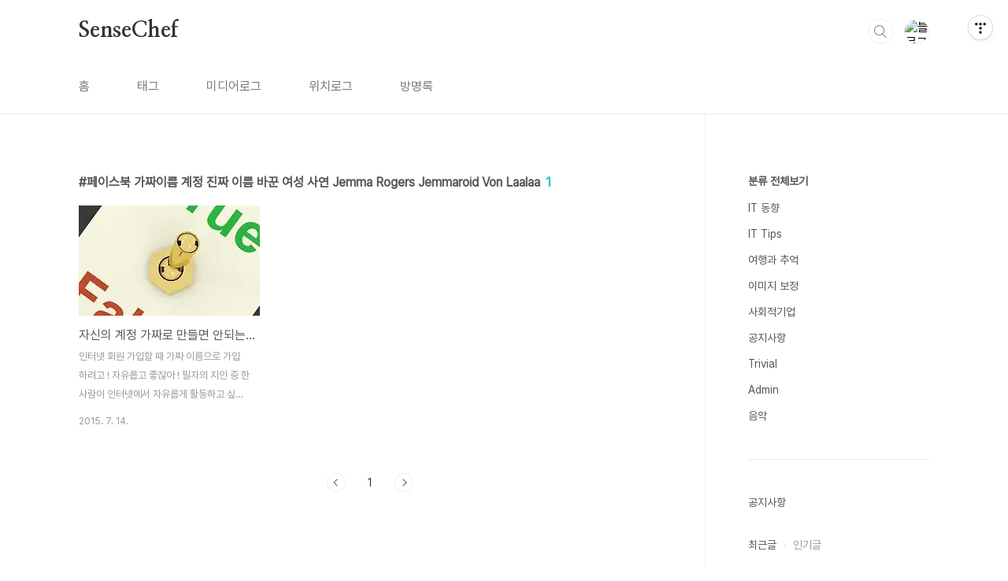

--- FILE ---
content_type: text/html;charset=UTF-8
request_url: https://sensechef.com/tag/%ED%8E%98%EC%9D%B4%EC%8A%A4%EB%B6%81%20%EA%B0%80%EC%A7%9C%EC%9D%B4%EB%A6%84%20%EA%B3%84%EC%A0%95%20%EC%A7%84%EC%A7%9C%20%EC%9D%B4%EB%A6%84%20%EB%B0%94%EA%BE%BC%20%EC%97%AC%EC%84%B1%20%EC%82%AC%EC%97%B0%20Jemma%20Rogers%20Jemmaroid%20Von%20Laalaa?page=1
body_size: 32366
content:
<!doctype html>
<html lang="ko">

                                                                                <head>
                <script type="text/javascript">if (!window.T) { window.T = {} }
window.T.config = {"TOP_SSL_URL":"https://www.tistory.com","PREVIEW":false,"ROLE":"guest","PREV_PAGE":"","NEXT_PAGE":"","BLOG":{"id":910674,"name":"sensechef","title":"SenseChef","isDormancy":false,"nickName":"SenseChef","status":"open","profileStatus":"normal"},"NEED_COMMENT_LOGIN":false,"COMMENT_LOGIN_CONFIRM_MESSAGE":"","LOGIN_URL":"https://www.tistory.com/auth/login/?redirectUrl=https://sensechef.com/tag/%25ED%258E%2598%25EC%259D%25B4%25EC%258A%25A4%25EB%25B6%2581%2520%25EA%25B0%2580%25EC%25A7%259C%25EC%259D%25B4%25EB%25A6%2584%2520%25EA%25B3%2584%25EC%25A0%2595%2520%25EC%25A7%2584%25EC%25A7%259C%2520%25EC%259D%25B4%25EB%25A6%2584%2520%25EB%25B0%2594%25EA%25BE%25BC%2520%25EC%2597%25AC%25EC%2584%25B1%2520%25EC%2582%25AC%25EC%2597%25B0%2520Jemma%2520Rogers%2520Jemmaroid%2520Von%2520Laalaa","DEFAULT_URL":"https://sensechef.com","USER":{"name":null,"homepage":null,"id":0,"profileImage":null},"SUBSCRIPTION":{"status":"none","isConnected":false,"isPending":false,"isWait":false,"isProcessing":false,"isNone":true},"IS_LOGIN":false,"HAS_BLOG":false,"IS_SUPPORT":false,"IS_SCRAPABLE":false,"TOP_URL":"http://www.tistory.com","JOIN_URL":"https://www.tistory.com/member/join","PHASE":"prod","ROLE_GROUP":"visitor"};
window.T.entryInfo = null;
window.appInfo = {"domain":"tistory.com","topUrl":"https://www.tistory.com","loginUrl":"https://www.tistory.com/auth/login","logoutUrl":"https://www.tistory.com/auth/logout"};
window.initData = {};

window.TistoryBlog = {
    basePath: "",
    url: "https://sensechef.com",
    tistoryUrl: "https://sensechef.tistory.com",
    manageUrl: "https://sensechef.tistory.com/manage",
    token: "9rQpXZcUfLlI++xmW/7h8ml4eVe3H1AQdVZ/CcFBtHAneXf51nmxDI2DwM49jesy"
};
var servicePath = "";
var blogURL = "";</script>

                
                
                
                        <!-- BusinessLicenseInfo - START -->
        
            <link href="https://tistory1.daumcdn.net/tistory_admin/userblog/userblog-7c7a62cfef2026f12ec313f0ebcc6daafb4361d7/static/plugin/BusinessLicenseInfo/style.css" rel="stylesheet" type="text/css"/>

            <script>function switchFold(entryId) {
    var businessLayer = document.getElementById("businessInfoLayer_" + entryId);

    if (businessLayer) {
        if (businessLayer.className.indexOf("unfold_license") > 0) {
            businessLayer.className = "business_license_layer";
        } else {
            businessLayer.className = "business_license_layer unfold_license";
        }
    }
}
</script>

        
        <!-- BusinessLicenseInfo - END -->
        <!-- DaumShow - START -->
        <style type="text/css">#daumSearchBox {
    height: 21px;
    background-image: url(//i1.daumcdn.net/imgsrc.search/search_all/show/tistory/plugin/bg_search2_2.gif);
    margin: 5px auto;
    padding: 0;
}

#daumSearchBox input {
    background: none;
    margin: 0;
    padding: 0;
    border: 0;
}

#daumSearchBox #daumLogo {
    width: 34px;
    height: 21px;
    float: left;
    margin-right: 5px;
    background-image: url(//i1.daumcdn.net/img-media/tistory/img/bg_search1_2_2010ci.gif);
}

#daumSearchBox #show_q {
    background-color: transparent;
    border: none;
    font: 12px Gulim, Sans-serif;
    color: #555;
    margin-top: 4px;
    margin-right: 15px;
    float: left;
}

#daumSearchBox #show_btn {
    background-image: url(//i1.daumcdn.net/imgsrc.search/search_all/show/tistory/plugin/bt_search_2.gif);
    width: 37px;
    height: 21px;
    float: left;
    margin: 0;
    cursor: pointer;
    text-indent: -1000em;
}
</style>

        <!-- DaumShow - END -->

<!-- PreventCopyContents - START -->
<meta content="no" http-equiv="imagetoolbar"/>

<!-- PreventCopyContents - END -->

<!-- System - START -->

<!-- System - END -->

        <!-- TistoryProfileLayer - START -->
        <link href="https://tistory1.daumcdn.net/tistory_admin/userblog/userblog-7c7a62cfef2026f12ec313f0ebcc6daafb4361d7/static/plugin/TistoryProfileLayer/style.css" rel="stylesheet" type="text/css"/>
<script type="text/javascript" src="https://tistory1.daumcdn.net/tistory_admin/userblog/userblog-7c7a62cfef2026f12ec313f0ebcc6daafb4361d7/static/plugin/TistoryProfileLayer/script.js"></script>

        <!-- TistoryProfileLayer - END -->

                
                <meta http-equiv="X-UA-Compatible" content="IE=Edge">
<meta name="format-detection" content="telephone=no">
<script src="//t1.daumcdn.net/tistory_admin/lib/jquery/jquery-3.5.1.min.js" integrity="sha256-9/aliU8dGd2tb6OSsuzixeV4y/faTqgFtohetphbbj0=" crossorigin="anonymous"></script>
<script type="text/javascript" src="//t1.daumcdn.net/tiara/js/v1/tiara-1.2.0.min.js"></script><meta name="referrer" content="always"/>
<meta name="google-adsense-platform-account" content="ca-host-pub-9691043933427338"/>
<meta name="google-adsense-platform-domain" content="tistory.com"/>
<meta name="google-adsense-account" content="ca-pub-8678956528413420"/>
<meta name="description" content=""/>

    <!-- BEGIN OPENGRAPH -->
    <meta property="og:type" content="website"/>
<meta property="og:url" content="https://sensechef.com"/>
<meta property="og:site_name" content="SenseChef"/>
<meta property="og:title" content="'페이스북 가짜이름 계정 진짜 이름 바꾼 여성 사연 Jemma Rogers Jemmaroid Von Laalaa' 태그의 글 목록"/>
<meta property="og:description" content=""/>
<meta property="og:image" content="https://img1.daumcdn.net/thumb/R800x0/?scode=mtistory2&fname=https%3A%2F%2Ft1.daumcdn.net%2Fcfile%2Ftistory%2F15286B474F6DC7C22D"/>
<meta property="og:article:author" content="'SenseChef'"/>
    <!-- END OPENGRAPH -->

    <!-- BEGIN TWITTERCARD -->
    <meta name="twitter:card" content="summary_large_image"/>
<meta name="twitter:site" content="@TISTORY"/>
<meta name="twitter:title" content="'페이스북 가짜이름 계정 진짜 이름 바꾼 여성 사연 Jemma Rogers Jemmaroid Von Laalaa' 태그의 글 목록"/>
<meta name="twitter:description" content=""/>
<meta property="twitter:image" content="https://img1.daumcdn.net/thumb/R800x0/?scode=mtistory2&fname=https%3A%2F%2Ft1.daumcdn.net%2Fcfile%2Ftistory%2F15286B474F6DC7C22D"/>
    <!-- END TWITTERCARD -->
<script type="module" src="https://tistory1.daumcdn.net/tistory_admin/userblog/userblog-7c7a62cfef2026f12ec313f0ebcc6daafb4361d7/static/pc/dist/index.js" defer=""></script>
<script type="text/javascript" src="https://tistory1.daumcdn.net/tistory_admin/userblog/userblog-7c7a62cfef2026f12ec313f0ebcc6daafb4361d7/static/pc/dist/index-legacy.js" defer="" nomodule="true"></script>
<script type="text/javascript" src="https://tistory1.daumcdn.net/tistory_admin/userblog/userblog-7c7a62cfef2026f12ec313f0ebcc6daafb4361d7/static/pc/dist/polyfills-legacy.js" defer="" nomodule="true"></script>
<link rel="stylesheet" type="text/css" href="https://t1.daumcdn.net/tistory_admin/www/style/font.css"/>
<link rel="stylesheet" type="text/css" href="https://tistory1.daumcdn.net/tistory_admin/userblog/userblog-7c7a62cfef2026f12ec313f0ebcc6daafb4361d7/static/style/content.css"/>
<link rel="stylesheet" type="text/css" href="https://tistory1.daumcdn.net/tistory_admin/userblog/userblog-7c7a62cfef2026f12ec313f0ebcc6daafb4361d7/static/pc/dist/index.css"/>
<link rel="stylesheet" type="text/css" href="https://tistory1.daumcdn.net/tistory_admin/userblog/userblog-7c7a62cfef2026f12ec313f0ebcc6daafb4361d7/static/style/uselessPMargin.css"/>
<script type="text/javascript">(function() {
    var tjQuery = jQuery.noConflict(true);
    window.tjQuery = tjQuery;
    window.orgjQuery = window.jQuery; window.jQuery = tjQuery;
    window.jQuery = window.orgjQuery; delete window.orgjQuery;
})()</script>
<script type="text/javascript" src="https://tistory1.daumcdn.net/tistory_admin/userblog/userblog-7c7a62cfef2026f12ec313f0ebcc6daafb4361d7/static/script/base.js"></script>
<script type="text/javascript" src="//developers.kakao.com/sdk/js/kakao.min.js"></script>

                
  <meta charset="UTF-8">
  <meta name="viewport"
    content="user-scalable=no, initial-scale=1.0, maximum-scale=1.0, minimum-scale=1.0, width=device-width">
  <title>'페이스북 가짜이름 계정 진짜 이름 바꾼 여성 사연 Jemma Rogers Jemmaroid Von Laalaa' 태그의 글 목록</title>
  <link rel="stylesheet" href="https://tistory1.daumcdn.net/tistory/0/BookClub/style.css">
  <script src="//t1.daumcdn.net/tistory_admin/lib/jquery/jquery-1.12.4.min.js"></script>
  <style type="text/css">
    .entry-content a,
    .post-header h1 em,
    .comments h2 .count {
      color: #04beb8
    }

    .comment-form .submit button:hover,
    .comment-form .submit button:focus {
      background-color: #04beb8
    }

    
  </style>

                
                
                <style type="text/css">.another_category {
    border: 1px solid #E5E5E5;
    padding: 10px 10px 5px;
    margin: 10px 0;
    clear: both;
}

.another_category h4 {
    font-size: 12px !important;
    margin: 0 !important;
    border-bottom: 1px solid #E5E5E5 !important;
    padding: 2px 0 6px !important;
}

.another_category h4 a {
    font-weight: bold !important;
}

.another_category table {
    table-layout: fixed;
    border-collapse: collapse;
    width: 100% !important;
    margin-top: 10px !important;
}

* html .another_category table {
    width: auto !important;
}

*:first-child + html .another_category table {
    width: auto !important;
}

.another_category th, .another_category td {
    padding: 0 0 4px !important;
}

.another_category th {
    text-align: left;
    font-size: 12px !important;
    font-weight: normal;
    word-break: break-all;
    overflow: hidden;
    line-height: 1.5;
}

.another_category td {
    text-align: right;
    width: 80px;
    font-size: 11px;
}

.another_category th a {
    font-weight: normal;
    text-decoration: none;
    border: none !important;
}

.another_category th a.current {
    font-weight: bold;
    text-decoration: none !important;
    border-bottom: 1px solid !important;
}

.another_category th span {
    font-weight: normal;
    text-decoration: none;
    font: 10px Tahoma, Sans-serif;
    border: none !important;
}

.another_category_color_gray, .another_category_color_gray h4 {
    border-color: #E5E5E5 !important;
}

.another_category_color_gray * {
    color: #909090 !important;
}

.another_category_color_gray th a.current {
    border-color: #909090 !important;
}

.another_category_color_gray h4, .another_category_color_gray h4 a {
    color: #737373 !important;
}

.another_category_color_red, .another_category_color_red h4 {
    border-color: #F6D4D3 !important;
}

.another_category_color_red * {
    color: #E86869 !important;
}

.another_category_color_red th a.current {
    border-color: #E86869 !important;
}

.another_category_color_red h4, .another_category_color_red h4 a {
    color: #ED0908 !important;
}

.another_category_color_green, .another_category_color_green h4 {
    border-color: #CCE7C8 !important;
}

.another_category_color_green * {
    color: #64C05B !important;
}

.another_category_color_green th a.current {
    border-color: #64C05B !important;
}

.another_category_color_green h4, .another_category_color_green h4 a {
    color: #3EA731 !important;
}

.another_category_color_blue, .another_category_color_blue h4 {
    border-color: #C8DAF2 !important;
}

.another_category_color_blue * {
    color: #477FD6 !important;
}

.another_category_color_blue th a.current {
    border-color: #477FD6 !important;
}

.another_category_color_blue h4, .another_category_color_blue h4 a {
    color: #1960CA !important;
}

.another_category_color_violet, .another_category_color_violet h4 {
    border-color: #E1CEEC !important;
}

.another_category_color_violet * {
    color: #9D64C5 !important;
}

.another_category_color_violet th a.current {
    border-color: #9D64C5 !important;
}

.another_category_color_violet h4, .another_category_color_violet h4 a {
    color: #7E2CB5 !important;
}
</style>

                
                <link rel="stylesheet" type="text/css" href="https://tistory1.daumcdn.net/tistory_admin/userblog/userblog-7c7a62cfef2026f12ec313f0ebcc6daafb4361d7/static/style/revenue.css"/>
<link rel="canonical" href="https://sensechef.com"/>

<!-- BEGIN STRUCTURED_DATA -->
<script type="application/ld+json">
    {"@context":"http://schema.org","@type":"WebSite","url":"/","potentialAction":{"@type":"SearchAction","target":"/search/{search_term_string}","query-input":"required name=search_term_string"}}
</script>
<!-- END STRUCTURED_DATA -->
<link rel="stylesheet" type="text/css" href="https://tistory1.daumcdn.net/tistory_admin/userblog/userblog-7c7a62cfef2026f12ec313f0ebcc6daafb4361d7/static/style/dialog.css"/>
<link rel="stylesheet" type="text/css" href="//t1.daumcdn.net/tistory_admin/www/style/top/font.css"/>
<link rel="stylesheet" type="text/css" href="https://tistory1.daumcdn.net/tistory_admin/userblog/userblog-7c7a62cfef2026f12ec313f0ebcc6daafb4361d7/static/style/postBtn.css"/>
<link rel="stylesheet" type="text/css" href="https://tistory1.daumcdn.net/tistory_admin/userblog/userblog-7c7a62cfef2026f12ec313f0ebcc6daafb4361d7/static/style/tistory.css"/>
<script type="text/javascript" src="https://tistory1.daumcdn.net/tistory_admin/userblog/userblog-7c7a62cfef2026f12ec313f0ebcc6daafb4361d7/static/script/common.js"></script>

                
                </head>

                                                <body id="tt-body-tag"
  class="layout-aside-right paging-number">
                
                
                
  
    <div id="acc-nav">
      <a href="#content">본문 바로가기</a>
    </div>
    <div id="wrap">
      <header id="header">
        <div class="inner">
          <h1>
            <a href="https://sensechef.com/">
              
              
                SenseChef
              
            </a>
          </h1>
          <div class="util">
            <div class="search">
              
                <label for="search" class="screen_out">블로그 내 검색</label>
                <input id="search" type="text" name="search" value=""
                  placeholder="검색내용을 입력하세요." onkeypress="if (event.keyCode == 13) { try {
    window.location.href = '/search' + '/' + looseURIEncode(document.getElementsByName('search')[0].value);
    document.getElementsByName('search')[0].value = '';
    return false;
} catch (e) {} }">
                <button type="submit" onclick="try {
    window.location.href = '/search' + '/' + looseURIEncode(document.getElementsByName('search')[0].value);
    document.getElementsByName('search')[0].value = '';
    return false;
} catch (e) {}">검색</button>
              
            </div>
            <div class="profile">
              <button type="button"><img alt="블로그 이미지" src="https://t1.daumcdn.net/cfile/tistory/15286B474F6DC7C22D"/></button>
              <nav>
                <ul>
                  <li><a href="https://sensechef.tistory.com/manage">관리</a></li>
                  <li><a href="https://sensechef.tistory.com/manage/entry/post ">글쓰기</a></li>
                  <li class="login"><a href="#">로그인</a></li>
                  <li class="logout"><a href="#">로그아웃</a></li>
                </ul>
              </nav>
            </div>
            <button type="button" class="menu"><span>메뉴</span></button>
          </div>
          <nav id="gnb">
            <ul>
  <li class="t_menu_home first"><a href="/" target="">홈</a></li>
  <li class="t_menu_tag"><a href="/tag" target="">태그</a></li>
  <li class="t_menu_medialog"><a href="/media" target="">미디어로그</a></li>
  <li class="t_menu_location"><a href="/location" target="">위치로그</a></li>
  <li class="t_menu_guestbook last"><a href="/guestbook" target="">방명록</a></li>
</ul>
          </nav>
        </div>
      </header>
      <section id="container">
        
        <div class="content-wrap">
          <article id="content">
            

            

            

            

            
              <div class="post-header">
                <h1><span>페이스북 가짜이름 계정 진짜 이름 바꾼 여성 사연 Jemma Rogers Jemmaroid Von Laalaa</span><em>1</em></h1>
              </div>
              
            

            

            <div class="inner">
                  
        

    
      <div class="post-item">
        <a href="/1077"
          data-tiara-action-name="블로그글_클릭"
          data-tiara-action-kind="ClickContent"
          data-tiara-copy=""
          data-tiara-image="https://img1.daumcdn.net/thumb/R750x0/?scode=mtistory2&fname=https%3A%2F%2Ft1.daumcdn.net%2Fcfile%2Ftistory%2F2662785055A43EFC3D"
          data-tiara-click_url="https://sensechef.com//1077"
          data-tiara-name=""
          data-tiara-provider="SenseChef"
          data-tiara-plink="/1077"
          data-tiara-id="/1077"
        >
          <span class="thum">
            
              <img loading="lazy"
                src="//i1.daumcdn.net/thumb/C230x300.fwebp.q85/?fname=https%3A%2F%2Ft1.daumcdn.net%2Fcfile%2Ftistory%2F2662785055A43EFC3D"
                alt="">
            
          </span>
          <span class="title">자신의 계정 가짜로 만들면 안되는 이유</span>
          <span class="excerpt">인터넷 회원 가입할 때 가짜 이름으로 가입 하려고 ! 자유롭고 좋잖아 ! 필자의 지인 중 한 사람이 인터넷에서 자유롭게 활동하고 싶어한다. 하고 싶은 얘기를 댓글로 마음껏 쓰고, 인터넷에 있는 성인물도 거리낌없이 보고자 한다. 그러면서 지인이 생각해낸 방법이 가짜 이름, 가짜 주민등록번호로 사이트에 가입하는 것이다. 실제로 포털 사이트에서 검색어만 입력하면 주민등록번호 발생기를 쉽게 구할 수 있다. 약간의 프로그래밍 지식 또는 엑셀을 다룰 수 있다면 직접 만들어 낼 수도 있다. 대한민국 주민등록번호 체계의 원리를 설명한 글들도 있기 때문이다. 이처럼 누군가 가짜로 계정을 만들고 싶다면 이를 위한 여러가지 방법들이 존재한다. 꽤 많은 사람들이 가상의 인물로 계정을 만들었다는 얘기도 들린다. 그렇다면 이렇게..</span>
          <span class="meta">
            <span class="date">2015. 7. 14.</span>
          </span>
        </a>
      </div>
    

    

  
        
    

            </div>

            

            

            
              <div class="pagination">
                <a  class="prev no-more-prev">이전</a>
                
                  <a href="/tag/%ED%8E%98%EC%9D%B4%EC%8A%A4%EB%B6%81%20%EA%B0%80%EC%A7%9C%EC%9D%B4%EB%A6%84%20%EA%B3%84%EC%A0%95%20%EC%A7%84%EC%A7%9C%20%EC%9D%B4%EB%A6%84%20%EB%B0%94%EA%BE%BC%20%EC%97%AC%EC%84%B1%20%EC%82%AC%EC%97%B0%20Jemma%20Rogers%20Jemmaroid%20Von%20Laalaa?page=1"><span class="selected">1</span></a>
                
                <a  class="next no-more-next">다음</a>
              </div>
            

            

          </article>
          <aside id="aside" class="sidebar">

            <div class="sidebar-1">
                          
                  <!-- 카테고리 -->
                  <nav class="category">
                    <ul class="tt_category"><li class=""><a href="/category" class="link_tit"> 분류 전체보기 </a>
  <ul class="category_list"><li class=""><a href="/category/IT%20%EB%8F%99%ED%96%A5" class="link_item"> IT 동향 </a></li>
<li class=""><a href="/category/IT%20Tips" class="link_item"> IT Tips </a></li>
<li class=""><a href="/category/%EC%97%AC%ED%96%89%EA%B3%BC%20%EC%B6%94%EC%96%B5" class="link_item"> 여행과 추억 </a></li>
<li class=""><a href="/category/%EC%9D%B4%EB%AF%B8%EC%A7%80%20%EB%B3%B4%EC%A0%95" class="link_item"> 이미지 보정 </a></li>
<li class=""><a href="/category/%EC%82%AC%ED%9A%8C%EC%A0%81%EA%B8%B0%EC%97%85" class="link_item"> 사회적기업 </a></li>
<li class=""><a href="/category/%EA%B3%B5%EC%A7%80%EC%82%AC%ED%95%AD" class="link_item"> 공지사항 </a></li>
<li class=""><a href="/category/Trivial" class="link_item"> Trivial </a></li>
<li class=""><a href="/category/Admin" class="link_item"> Admin </a></li>
<li class=""><a href="/category/%EC%9D%8C%EC%95%85" class="link_item"> 음악 </a></li>
</ul>
</li>
</ul>

                  </nav>
                
            </div>
            <div class="sidebar-2">
              
                  <!-- 공지사항 -->
                  
                    <div class="notice">
                      <h2>공지사항</h2>
                      <ul>
                        
                      </ul>
                    </div>
                  
                
                  <!-- 최근글/인기글 -->
                  <div class="post-list tab-ui">
                    <div id="recent" class="tab-list">
                      <h2>최근글</h2>
                      <ul>
                        
                      </ul>
                    </div>
                    <div id="popular" class="tab-list">
                      <h2>인기글</h2>
                      <ul>
                        
                      </ul>
                    </div>
                  </div>
                
                  <!-- 최근댓글 -->
                  <div class="recent-comment">
                    <h2>최근댓글</h2>
                    <ul>
                      
                    </ul>
                  </div>
                
                  <!-- Facebook/Twitter -->
                  <div class="social-list tab-ui">
                    
                    
                  </div>
                
              
                  <!-- 태그 -->
                  <div class="tags">
                    <h2>태그</h2>
                    
                      <a href="/tag/%EA%B5%AC%EA%B8%80%EA%B3%84%EC%A0%95%EC%82%AD%EC%A0%9C">구글계정삭제</a>
                    
                      <a href="/tag/%EB%8C%80%EC%9E%A5%EB%82%B4%EC%8B%9C%EA%B2%BD%EC%A0%84%20%EC%9D%8C%EC%8B%9D%20%EC%A3%BC%EC%9D%98%20%EC%82%AC%ED%95%AD%20%EC%A3%BD%20%ED%9D%B0%EB%B0%A5">대장내시경전 음식 주의 사항 죽 흰밥</a>
                    
                      <a href="/tag/%ED%94%BC%EB%85%B8%ED%82%A4%EC%98%A4%20%EC%9D%B4%ED%83%9C%EB%A6%AC%20%EA%B8%B0%EB%85%90%ED%92%88">피노키오 이태리 기념품</a>
                    
                      <a href="/tag/%EC%9D%B4%ED%83%9C%EB%A6%AC%20%EC%BB%A4%ED%94%BC%20%EC%97%90%EC%8A%A4%ED%94%84%EB%A0%88%EC%8A%A4%20%EC%95%84%EB%A9%94%EB%A6%AC%EC%B9%B4%EB%85%B8">이태리 커피 에스프레스 아메리카노</a>
                    
                      <a href="/tag/Voice%20free%20trend">Voice free trend</a>
                    
                      <a href="/tag/IT">IT</a>
                    
                      <a href="/tag/%EC%9A%94%EC%96%91%EC%9B%90%EC%84%A0%ED%83%9D%EB%B6%80%EB%AA%A8%EB%8B%98%20%EC%9E%85%EC%9E%A5%EC%97%90%EC%84%9C%20%EC%84%A0%ED%83%9D%ED%95%B4%EC%95%BC">요양원선택부모님 입장에서 선택해야</a>
                    
                      <a href="/tag/%ED%83%9C%EA%B7%B8%EB%A5%BC%20%EC%9E%85%EB%A0%A5%ED%95%B4%20%EC%A3%BC%EC%84%B8%EC%9A%94.">태그를 입력해 주세요.</a>
                    
                      <a href="/tag/%EB%85%B8%EB%A5%B4%EB%A7%8C%EC%84%B1%EB%8B%B9%20%EB%8F%84%EC%8B%9C%20%EA%B4%80%EA%B4%91%20%EC%A7%80%EC%A4%91%ED%95%B4%EB%82%A0%EC%94%A8%20%EC%9D%BC%EA%B4%91%EC%9A%95%20%ED%95%B4%EB%B3%80">노르만성당 도시 관광 지중해날씨 일광욕 해변</a>
                    
                      <a href="/tag/%EA%B3%A0%EC%96%91%EC%9D%B4%EC%9D%98%EB%B3%B4%ED%98%B8%EC%83%89%EC%84%A0%20%EA%B3%A0%EC%96%91%EC%9D%B4%EC%9D%98%ED%99%98%EA%B2%BD%EC%97%90%EB%85%B9%EC%95%84%EB%93%9C%EB%8A%94%EB%86%80%EB%9D%BC%EC%9A%B4%EB%B3%B4%ED%98%B8%EC%83%89">고양이의보호색선 고양이의환경에녹아드는놀라운보호색</a>
                    
                      <a href="/tag/%EA%B3%A0%EC%96%91%EC%9D%B4%20%EC%A5%90">고양이 쥐</a>
                    
                      <a href="/tag/%EC%A2%8B%EC%9D%80%EC%9A%94%EC%96%91%EC%9B%90%EC%A0%81%ED%95%A9%ED%95%9C%EC%9A%94%EC%96%91%EC%9B%90%EC%84%A0%ED%83%9D%EA%B8%B0%EC%A4%80">좋은요양원적합한요양원선택기준</a>
                    
                      <a href="/tag/%EC%9D%B4%ED%83%9C%EB%A6%AC%20%EC%8B%9C%EC%B9%A0%EB%A6%AC%EC%95%84%EC%84%AC%EC%9D%98%20%ED%83%80%EC%98%A4%EB%A5%B4%EB%AF%B8%EB%82%98%EB%A5%BC%20%EC%97%AC%ED%96%89%ED%95%98%EC%9E%90">이태리 시칠리아섬의 타오르미나를 여행하자</a>
                    
                      <a href="/tag/%EC%BF%A8%ED%94%84%EB%A0%99%EC%82%B0%20%EB%A0%88%EB%AA%AC%ED%96%A5%20%EB%B3%B5%EC%9A%A9%EC%9A%A9%EC%9D%B4%EC%84%B1">쿨프렙산 레몬향 복용용이성</a>
                    
                      <a href="/tag/%EB%8C%80%EC%9E%A5%EB%82%B4%EC%8B%9C%EA%B2%BD%20%EC%9E%A5%EC%84%B8%EC%B2%99%EC%A0%9C%20%EC%BF%A8%ED%94%84%EB%A0%99%EC%82%B0%20%EB%B3%B5%EC%9A%A9%EB%B0%A9%EB%B2%95%20%EC%B4%9D%EC%A0%95%EB%A6%AC">대장내시경 장세척제 쿨프렙산 복용방법 총정리</a>
                    
                      <a href="/tag/%EC%9A%94%EC%96%91%EC%9B%90%EC%A0%91%EA%B7%BC%EC%84%B1%ED%8E%B8%EC%9D%98%EC%8B%9C%EC%84%A4%EB%85%B9%EC%A7%80%EC%A1%B0%EA%B1%B4">요양원접근성편의시설녹지조건</a>
                    
                      <a href="/tag/%EB%91%90%EC%98%A4%EB%AA%A8%20Duomo">두오모 Duomo</a>
                    
                      <a href="/tag/%ED%8C%94%EB%A0%88%EB%A5%B4%EB%AA%A8%20%ED%83%80%EC%98%A4%EB%A5%B4%EB%AF%B8%EB%82%98%20%EC%95%84%EA%B7%B8%EB%A6%AC%EC%A0%A0%ED%86%A0%20%EC%B2%B4%ED%8C%94%EB%A3%A8%20%EC%97%90%ED%8A%B8%EB%82%98%ED%99%94%EC%82%B0">팔레르모 타오르미나 아그리젠토 체팔루 에트나화산</a>
                    
                      <a href="/tag/Google%20reference%20phone">Google reference phone</a>
                    
                      <a href="/tag/DOM%20parser">DOM parser</a>
                    
                      <a href="/tag/Taormina%20%EA%B7%B8%EB%A6%AC%EC%8A%A4%EC%9B%90%ED%98%95%EA%B7%B9%EC%9E%A5%20%EC%97%90%ED%8A%B8%EB%82%98%ED%99%94%EC%82%B0%20Etna%20%ED%99%9C%ED%99%94%EC%82%B0">Taormina 그리스원형극장 에트나화산 Etna 활화산</a>
                    
                      <a href="/tag/%EC%9D%BC%EB%B3%B8%EC%8B%9D%EC%82%AC%EC%98%88%EC%A0%88">일본식사예절</a>
                    
                      <a href="/tag/%EC%82%AC%EB%9E%91%EC%9D%98%EB%A7%88%EC%9D%84%EC%9A%94%EC%96%91%EC%9B%90%20032-446-3425%20%EC%9D%B8%EC%B2%9C%EB%82%A8%EB%8F%99%EA%B5%AC%EB%8F%84%EB%A6%BC%EB%B6%81%EB%A1%9C19%EB%B2%88%EA%B8%B837">사랑의마을요양원 032-446-3425 인천남동구도림북로19번길37</a>
                    
                      <a href="/tag/Cannot%20complete%20the%20install%20because%20one%20or%20more%20required%20items%20could%20not%20be%20found">Cannot complete the install because one or more required items could not be found</a>
                    
                      <a href="/tag/Amazon%20kindlefire">Amazon kindlefire</a>
                    
                      <a href="/tag/%EC%9D%B8%EC%B2%9C%EB%82%A8%EB%8F%99%EA%B5%AC%20%EC%9A%94%EC%96%91%EC%9B%90%EC%B6%94%EC%B2%9C">인천남동구 요양원추천</a>
                    
                      <a href="/tag/%EC%9E%A5%EC%84%B8%EC%B2%99%EC%A0%9C%20%EC%BF%A8%ED%94%84%EB%A0%99%EC%82%B0%20%EB%B3%B5%EC%9A%A9%EB%B2%95%20%EB%B3%B5%EC%9A%A9%EB%B0%A9%EB%B2%95%20%ED%99%94%EC%9E%A5%EC%8B%A4%20%EA%B0%80%EB%8A%94%20%EC%8B%9C%EA%B0%84">장세척제 쿨프렙산 복용법 복용방법 화장실 가는 시간</a>
                    
                      <a href="/tag/%EC%A2%8B%EC%9D%80%EC%9A%94%EC%96%91%EC%9B%90%EC%84%A0%ED%83%9D%EB%B0%A9%EB%B2%95%20%EC%B4%9D%EC%A0%95%EB%A6%AC">좋은요양원선택방법 총정리</a>
                    
                      <a href="/tag/%EC%9D%B4%ED%83%9C%EB%A6%AC%20%EC%8B%9C%EC%B9%A0%EB%A6%AC%EC%95%84%20%ED%95%AD%EA%B3%B5%ED%8E%B8%20%EA%B8%B0%EC%B0%A8%EC%97%AC%ED%96%89">이태리 시칠리아 항공편 기차여행</a>
                    
                      <a href="/tag/%EC%9D%B4%ED%83%9C%EB%A6%AC%20%EC%8B%9C%EC%B9%A0%EB%A6%AC%EC%95%84%EC%84%AC%EC%9D%98%20%EC%B2%B4%ED%8C%94%EB%A3%A8%EB%A5%BC%20%EB%8F%8C%EC%95%84%EB%B3%B4%EC%9E%90%20Sicily%20Cefalu%20%ED%9B%84%EA%B8%B0">이태리 시칠리아섬의 체팔루를 돌아보자 Sicily Cefalu 후기</a>
                    
                  </div>
                
                  <!-- 전체 방문자 -->
                  <div class="count">
                    <h2>전체 방문자</h2>
                    <p class="total"></p>
                    <p>Today : </p>
                    <p>Yesterday : </p>
                  </div>
                
                  <!-- 소셜 채널 -->
                  <div class="social-channel">
                    <ul>
                      
                      
                      
                      
                    </ul>
                  </div>
                
            </div>
          </aside>
        </div>
      </section>
      <hr>
      <footer id="footer">
        <div class="inner">
          <div class="order-menu">
            
            
            
            
          </div>
          <a href="#" class="page-top">TOP</a>
          <p class="meta">TEL. 02.1234.5678 / 경기 성남시 분당구 판교역로</p>
          <p class="copyright">© Kakao Corp.</p>
        </div>
      </footer>
    </div>
  
  <script src="https://tistory1.daumcdn.net/tistory/0/BookClub/images/script.js"></script>
<div class="#menubar menu_toolbar ">
  <h2 class="screen_out">티스토리툴바</h2>
</div>
<div class="#menubar menu_toolbar "><div class="btn_tool btn_tool_type1" id="menubar_wrapper" data-tistory-react-app="Menubar"></div></div>
<div class="layer_tooltip">
  <div class="inner_layer_tooltip">
    <p class="desc_g"></p>
  </div>
</div>
<div id="editEntry" style="position:absolute;width:1px;height:1px;left:-100px;top:-100px"></div>


                <!-- DragSearchHandler - START -->
<script src="//search1.daumcdn.net/search/statics/common/js/g/search_dragselection.min.js"></script>

<!-- DragSearchHandler - END -->

        <!-- PreventCopyContents - START -->
        <script type="text/javascript">document.oncontextmenu = new Function ('return false');
document.ondragstart = new Function ('return false');
document.onselectstart = new Function ('return false');
document.body.style.MozUserSelect = 'none';</script>
<script type="text/javascript" src="https://tistory1.daumcdn.net/tistory_admin/userblog/userblog-7c7a62cfef2026f12ec313f0ebcc6daafb4361d7/static/plugin/PreventCopyContents/script.js"></script>

        <!-- PreventCopyContents - END -->

                
                <div style="margin:0; padding:0; border:none; background:none; float:none; clear:none; z-index:0"></div>
<script type="text/javascript" src="https://tistory1.daumcdn.net/tistory_admin/userblog/userblog-7c7a62cfef2026f12ec313f0ebcc6daafb4361d7/static/script/common.js"></script>
<script type="text/javascript">window.roosevelt_params_queue = window.roosevelt_params_queue || [{channel_id: 'dk', channel_label: '{tistory}'}]</script>
<script type="text/javascript" src="//t1.daumcdn.net/midas/rt/dk_bt/roosevelt_dk_bt.js" async="async"></script>

                
                <script>window.tiara = {"svcDomain":"user.tistory.com","section":"블로그","trackPage":"태그목록_보기","page":"태그","key":"910674","customProps":{"userId":"0","blogId":"910674","entryId":"null","role":"guest","trackPage":"태그목록_보기","filterTarget":false},"entry":null,"kakaoAppKey":"3e6ddd834b023f24221217e370daed18","appUserId":"null","thirdProvideAgree":null}</script>
<script type="module" src="https://t1.daumcdn.net/tistory_admin/frontend/tiara/v1.0.6/index.js"></script>
<script src="https://t1.daumcdn.net/tistory_admin/frontend/tiara/v1.0.6/polyfills-legacy.js" nomodule="true" defer="true"></script>
<script src="https://t1.daumcdn.net/tistory_admin/frontend/tiara/v1.0.6/index-legacy.js" nomodule="true" defer="true"></script>

                </body>

</html>